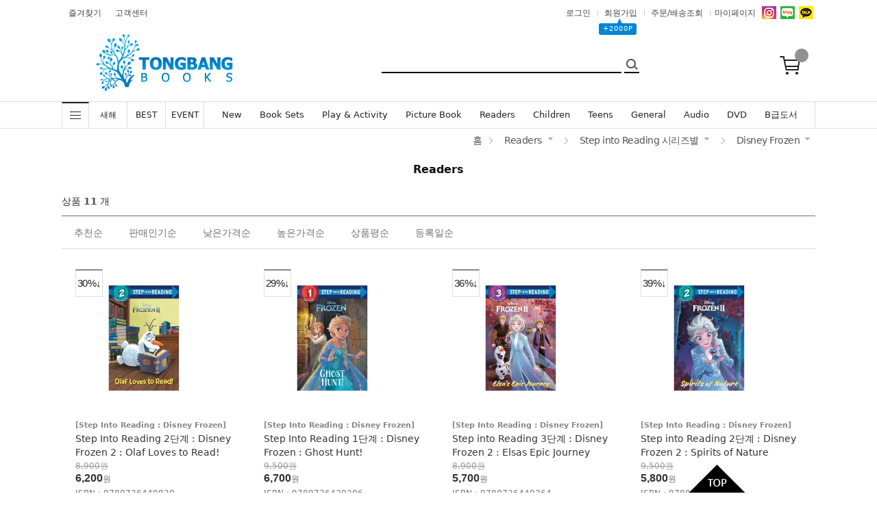

--- FILE ---
content_type: text/html
request_url: https://tongbangbooks.com/flashskin/product_ranking.xml.html?enc=UTF-8&_=1769155184787
body_size: 788
content:
<?xml version="1.0" encoding="UTF-8" standalone="no" ?>
<sixth>
   <info>
       <templete_info wid="188" hei="220" effectMotion="1" effectTime="5" number_type="3" numberText_color="FFFFFF" numberBack_color="9396AE" number_sizeRate="1" list_gap="5"/>
       <text_info textAlign="left" textViewNum="10" textType="2" textSize="12" textColor="313131" text_bold="0" text_italic="0" text_underLine="0"/>
       <roll_over rollOver_color="6882a4" rollOver_underLine="0" rollOver_bold="1"/>
       <box_line line_used="1" line_color="ABAEC3" line_size="2" titleLine_used="1" titleLine_color="ABAEC3" titleLine_size="1"/>
       <layer layer_used="0" layerLine_used="1" layerLine_color="ABAEC3" layerBack_color="FFFFFF" layerLine_thick="2" layerTextViewNum="10" layer_height="" layerType="0" layer_url=""/>
   </info>
   <list>
    <list_info text_num="0" text_str="dragon masters" text_url="/shop/shopbrand.html?search=&amp;prize1=dragon masters"/>
    <list_info text_num="1" text_str="warriors" text_url="/shop/shopbrand.html?search=&amp;prize1=warriors"/>
    <list_info text_num="2" text_str="harry potter" text_url="/shop/shopbrand.html?search=&amp;prize1=harry potter"/>
    <list_info text_num="3" text_str="해리포터" text_url="/shop/shopbrand.html?search=&amp;prize1=해리포터"/>
    <list_info text_num="4" text_str="Maisy" text_url="/shop/shopbrand.html?search=&amp;prize1=Maisy"/>
    <list_info text_num="5" text_str="Nate the Great" text_url="/shop/shopbrand.html?search=&amp;prize1=Nate the Great"/>
    <list_info text_num="6" text_str="Dk" text_url="/shop/shopbrand.html?search=&amp;prize1=Dk"/>
    <list_info text_num="7" text_str="메이지" text_url="/shop/shopbrand.html?search=&amp;prize1=메이지"/>
    <list_info text_num="8" text_str="Mo Willems (모 윌렘스)" text_url="/shop/shopbrand.html?search=&amp;prize1=Mo Willems (모 윌렘스)"/>
    <list_info text_num="9" text_str="Roald Dahl (로알드 달)" text_url="/shop/shopbrand.html?search=&amp;prize1=Roald Dahl (로알드 달)"/>
   </list>
   <bg>
       <bg_info bgBackType="0" bg_url="" bgColor="FFFFFF"/>
   </bg>
   <title>
       <title_total titleType="0"/>
       <title_text titleText="TOP10" titleHeight="28" titleFontSize="12" titleTextColor="FFFFFF" titleBackColor="ABAEC3" titleTextType="2" titleTextBold="1" titleTextItalic="0" titleTextUnderLine="0" keyword=""/>
       <title_img title_url=""/>
   </title>
</sixth>


--- FILE ---
content_type: text/css
request_url: https://tongbangbooks.com/design/tongbang/pc/css/gd_reset.css?ts=1542076033
body_size: 1828
content:
@charset "UTF-8";

/**
 * html 리셋 css &#65533;�니&#65533;&#65533;.
 */

* {
    margin:0;
    padding:0;
}
body {
    color:#717171;
    font-family: "jost","Montserrat","Pretendard Variable",Pretendard,-apple-system,BlinkMacSystemFont,system-ui,Roboto,"Helvetica Neue","Segoe UI","Apple SD Gothic Neo","Noto Sans KR","Malgun Gothic","Apple Color Emoji","Segoe UI Emoji","Segoe UI Symbol",sans-serif;
    font-size:14px;
    line-height:1.3;
}
h1,h2,h3,h4,h5,h6 {
    color:#717171;
}
ul, ol , li {list-style:none;}
table, th ,td {
    margin:0;
    padding:0;
    border-spacing:0;
    border:0;
    border-collapse:collapse;
    vertical-align:middle;
}
caption,legend {
    width:0;
    height:0;
    visibility:hidden;
    font-size:0;
    line-height:0;
    text-indent:-9999px;
}
fieldset, abbr, acronym {border:0;}
address, caption, cite, code, dfn, em, var {font-style:normal;}
hr {display:none;}
img {
    border:none;
    vertical-align:top;
}
a {
    color:#717171;
    text-decoration:none;
    /*outline:none;*/
}
textarea, pre {overflow:auto;}
textarea {
    outline:none;
    color:#717171;
    font-size:12px;
    font-family:Malgun Gothic,'맑�&#65533; 고딕',Helvetica,AppleGothic,dotum,'&#65533;��&#65533;',sans-serif;
}
label {
    cursor:pointer;
    vertical-align:top;
}
input, select {
    outline:none;
    font-family:Malgun Gothic,'맑�&#65533; 고딕',Helvetica,AppleGothic,dotum,'&#65533;��&#65533;',sans-serif;
    color:#717171;
}
select {
    outline:none;
    vertical-align:top;
    color:#717171;
}
button {
    cursor:pointer;
    background:none;
    border:none;
    outline:none;
    font-family:Malgun Gothic,'맑�&#65533; 고딕',Helvetica,AppleGothic,dotum,'&#65533;��&#65533;',sans-serif;
}
button::-moz-focus-inner {
    padding: 0;
    border: 0
}
button span {
    position:relative;
    z-index:-1;
}            

--- FILE ---
content_type: text/css
request_url: https://tongbangbooks.com/design/tongbang/pc/css/gd_layout.css?ts=1542076033
body_size: 4209
content:
@charset "UTF-8";

/**
 * 전체 레이아웃 css 입니다.
 */

/*
body > #wrap : 전체를 감싸는 영역
*/
#wrap {
    width:100%;
    min-width:1000px;
}

/*
	header
*/
#top.header {
    position:relative;
}
#top.header .navi {
    position:absolute;
    top:0;
    left:0;
    width:100%;
    height:32px;
    border-bottom:1px solid #eaeaea;
    background-color:#f9f9f9;
}
#top.header .navi .container ul {
    float:right;
}
#top.header .navi .container ul li {
    float:left;
    min-height:15px;
    padding:7px 10px 0;
    background:url('../img/header/bar-1x10-b6b6b6.png') no-repeat left 11px;
    font-size:11px;
}
#top.header .navi .container ul li:first-child {
    background:none;
}
#top.header .navi .container ul li > a {
}
#top.header .navi .container ul li.mypage {
    position:relative;
    width:92px;
    padding:0;
}
#top.header .navi .container ul li.mypage.hover {
}
#top.header .navi .container ul li.mypage > a {
    display:block;
    width:71px;
    height:25px;
    padding:7px 10px 0 11px;
    background:url('../img/header/ico-mypage-hide.png') no-repeat 76px 14px;
}
#top.header .navi .container ul li.mypage div {
    display:none;
    position:absolute;
    top:32px;
    left:0;
    width:91px;
    padding:6px 0;
    background:#fff;
    border:1px solid #3e3d3c;
}
#top.header .navi .container ul li.mypage div a {
    display:block;
    padding:0 0 0 8px;
    color:#828282;
    font-size:11px;
    line-height:23px;
}
#top.header .navi .container ul li.mypage div a:hover {
    background:#f2f2f2;
}
#top.header .navi .container ul li.mypage.hover > a {
    position:absolute;
    top:0;
    left:0;
    padding:6px 10px 0;
    background:#fff url('../img/header/ico-mypage-show.png') no-repeat 75px 13px;
    border:1px solid #3e3d3c;
    color:#3e3d3c;
}
#top.header .navi .container ul li.mypage.hover > div {
    display:block;
}
#top.header .navi .container ul li span {
    display:inline-block;
    min-height:16px;
    margin:1px 0 0;
    padding:0 5px 0 0;
    background:url('../img/header/box-cart-right.png') no-repeat right top;
    vertical-align:top;
}
#top.header .navi .container ul li span strong {
    display:inline-block;
    min-height:15px;
    padding:1px 0 0 5px;
    background:url('../img/header/box-cart-left.png') no-repeat left top;
    vertical-align:top;
    color:#fff;
    font-family:arial;
    font-size:11px;
}
#top.header .head {
    padding:33px 0 0;
}
#top.header .head .container {
    display:table;
}
#top.header .head .container img {
    vertical-align:middle;
}
#top.header .head h1,
#top.header .head .search,
#top.header .head .ad {
    display:table-cell;
    height:132px;
    vertical-align:middle;
}
#top.header .head h1 {
    min-width:300px;
}
#top.header .head .search div {
    position:relative;
    float:left;
    width:401px;
    height:38px;
    margin:2px 0 0;
    background:url('../img/header/box-search.png') no-repeat left top;
}
#top.header .head .search label {
    position:absolute;
    top:11px;
    left:23px;
    color:#3a3635;
    font-size:13px;
    cursor:text;
}
#top.header .head .search .text {
    float:left;
    width:337px;
    height:32px;
    margin:2px 0 0 17px;
    border:1px solid #fff;
    color:#3a3635;
    font-size:13px;
    line-height:32px;
}
#top.header .head .search .image {
    float:left;
    margin:8px 0 0;
}
#top.header .head .ad {
    padding:0 10px 0 0;
    text-align:right;
}
#top.header .top-service {
    height:48px;
    border-top:1px solid #3e3d3c;
    border-bottom:1px solid #d2d2d2;
}
#top.header .top-service .all-category {
    position:relative;
    float:left;
    width:180px;
    height:49px;
    margin:0;
    padding:0;
    background:#3e3d3c url('../img/header/ico-all-category.png') no-repeat 13px 18px;
}
#top.header .top-service .all-category > a {
    display:block;
    height:36px;
    padding:13px 0 0 40px;
    color:#fff;
    font-size:14px;
    font-weight:bold;
}
#top.header .top-service .all-category > .all-category-layer {
    display:none;
    position:absolute;
    top:0;
    left:0;
    z-index:50;
    width:996px;
    /*min-height:616px;*/
    background:#fff;
    border:2px solid #3e3d3c;
    border-top:none;
}
#top.header .top-service .all-category > .all-category-layer h2 {
    height:36px;
    margin:0 0 14px;
    padding:13px 0 0 38px;
    color:#fff;
    font-size:14px;
    background:#3e3d3c url('../img/header/ico-all-category.png') no-repeat 11px 18px;
}
#top.header .top-service .all-category .all-category-layer > div {
    position:relative;
}
#top.header .top-service .all-category .all-category-layer > div > button {
    display:block;
    position:absolute;
    top:17px;
    right:17px;
    width:18px;
    height:18px;
    background:url('../img/header/btn-acl-close.png') no-repeat left top;
}
#top.header .top-service .all-category .all-category-layer > div > button span {
    display:none;
}
#top.header .top-service .all-category .all-category-layer > div > ul {
    display:table;
    margin:0 0 30px 9px;
}
#top.header .top-service .all-category .all-category-layer > div > ul > li {
    display:table-cell;
    width:162px;
    min-height:145px;
    border-left:1px solid #e8e8e8;
}
#top.header .top-service .all-category .all-category-layer > div > ul > li:first-child {
    width:163px;
    border-left:none;
}
#top.header .top-service .all-category .all-category-layer > div > ul > li > strong {
    display:block;
    height:24px;
    padding:6px 0 0 15px;
    background:#f1f1f1;
    font-size:13px;
}
#top.header .top-service .all-category .all-category-layer > div > ul > li > strong img{
    max-width:100%;
    max-height:17px;
}
#top.header .top-service .all-category .all-category-layer > div > ul > li > strong a {
    color:#333;
}
#top.header .top-service .all-category .all-category-layer > div > ul > li > strong a:hover {
    color:#3e3d3c;
}
#top.header .top-service .all-category .all-category-layer > div > ul > li > ul {
    padding:5px 0 0 15px;
    line-height:22px;
}
#top.header .top-service .all-category .all-category-layer > div > ul > li > ul a:hover {
    color:#3e3d3c;
}
#top.header .top-service .all-category .all-category-layer > div > ul > li > ul > li {
}
#top.header .top-service .all-category .all-category-layer > div > ul > li > ul > li img{
    max-width:100%;
    max-height:17px;
}
#top.header .top-service .all-category .all-category-layer > div > ul > li > ul > li > ul {
    padding:0 0 2px 4px;
    font-size:11px;
    line-height:20px;
}
#top.header .top-service .all-category .all-category-layer > div > ul > li > ul > li > ul > li > ul {
    padding:0 0 0 8px;
    line-height:20px;
}
#top.header .top-service .all-category .all-category-layer > div > ul > li > ul > li > ul > li > ul a {
    color:#a2a2a2;
    font-size:11px;
}
#top.header .top-service .link {
    float:left;
    padding:0 0 0 10px;
}
#top.header .top-service .link > li {
    float:left;
    margin:13px 0;
    padding:0 15px;
    background:url('../img/header/bar-1x12-b2b2b2.png') no-repeat left 5px;
}
#top.header .top-service .link > li:first-child {
    background:none;
}
#top.header .top-service .link > li > a {
    color:#444;
    font-size:14px;
    font-weight:bold;
}
#top.header .top-service .notice {
    float:right;
    overflow:hidden;
}
#top.header .top-service .notice ul {
    margin:15px 7px 0 0;
}
#top.header .top-service .notice ul li {
    position:relative;
    top:0;
    height:24px;
    line-height:20px;
    width:230px;
    text-overflow:ellipsis;
    white-space:nowrap;
    overflow:hidden;
}
#top.header .top-service .notice ul li a {
    color:#3e3d3c;
}
#top.header .top-service .notice div {
    float:right;
    padding:17px 0 0;
}
#top.header .top-service .notice #js-notice-list {
    float: left;
    top: 12px;
    width: 260px;
    padding: 0px;
    left: 0px;
}
#top.header .top-service .notice .notice-btn {
    float: right;
    margin-top: -2px;
}
#top.header .top-service .notice div button {
    float:left;
    width:19px;
    height:18px;
    text-indent:-9999px;
}
#top.header .top-service .notice div button.prev {
    position:relative;
    left:1px;
    background:url('../img/header/btn-head-prev.png') no-repeat left top;
}
#top.header .top-service .notice div button.next {
    background:url('../img/header/btn-head-next.png') no-repeat left top;
}

/*
	container
*/
.container {
    position:relative;
    width:1000px;
    margin:0 auto;
}
.container:after {
    content:"";
    display:block;
    clear:both;
}

#container {
    display:table;
    table-layout:fixed;
    position:relative;
    width:1000px;
    min-height:100%;
    margin:0 auto;
}
#container:after {
    content:"";
    display:block;
    clear:both;
}

/*
	side
*/
#side {
    display:table-cell;
    width:178px;
    border-left:1px solid #d2d2d2;
    border-right:1px solid #d2d2d2;
}

#side .lnb > .category {
    padding:10px 0 30px;
}

/* 카테고리 타이틀 적용 관련 css 수정 시작 */
/*
	레이아웃 lnb 트리형
*/
#side .lnb  > .category.type-tree {}
#side .lnb  > .category.type-tree > li {
    padding:9px 10px 12px 18px;
}
#side .lnb  > .category.type-tree > li a:hover {
    color:#3e3d3c;
}
#side .lnb  > .category.type-tree > li > a {
    display:inline-block;
    color:#222;
    font-size:13px;
    font-weight:bold;
}
#side .lnb  > .category.type-tree > li > ul {
    margin:10px 0 0;
    padding:5px 0 0;
    background:url('../img/lnb/dot-3x1-cacaca.png') repeat-x left top;
}
#side .lnb  > .category.type-tree > li > ul > li {
    padding:0 0 0 10px;
    background:url('../img/lnb/bl-2x2-a3a3a3.png') no-repeat 1px 14px;
    line-height:24px;
}
#side .lnb  > .category.type-tree > li > ul > li > a {
    color:#555;
}
#side .lnb  > .category.type-tree > li > ul > li > ul {
    padding:0 0 10px 10px;
}
#side .lnb  > .category.type-tree > li > ul > li > ul > li {
    line-height:20px;
}
#side .lnb  > .category.type-tree > li > ul > li > ul > li > a {
    color:#999;
    font-size:11px;
}
#side .lnb  > .category.type-tree > li > ul > li > ul > li > ul {
    padding:2px 0 5px 4px;
}
#side .lnb  > .category.type-tree > li > ul > li > ul > li > ul > li {
    min-height:18px;
    padding:0 0 0 10px;
    background:url('../img/lnb/dot-tree-depth4-1.png') no-repeat left top;
    line-height:17px;
}
#side .lnb  > .category.type-tree > li > ul > li > ul > li > ul > li.last {
    min-height:18px;
    padding:0 0 0 10px;
    background:url('../img/lnb/dot-tree-depth4-2.png') no-repeat left top;
}
#side .lnb  > .category.type-tree > li > ul > li > ul > li > ul > li > a {
    color:#999;
    font-size:11px;
}
#side .lnb  > .category.type-tree > li.tit {
    padding:9px 0 12px;
    color:#222;
    font-size:14px;
    font-weight:bold;
    text-indent:17px;
    cursor:default;
}
#side .lnb  > .category.type-tree > li.tit img {
    width:178px;
    margin-left:-17px;
}
#side .lnb  > .category.type-tree > li > ul li.tit {
    padding: 5px 0 7px;
    background:none;
    color:#333;
    font-size:13px;
    cursor:default;
}
#side .lnb  > .category.type-tree > li > ul li.tit img {
    max-width:100%;
}

/*
	레이아웃 lnb 레이어형
*/
#side .lnb  > .category.type-layer ul {
    display:none;
    width:178px;
    border:1px solid #dadada;
}
#side .lnb  > .category.type-layer ul li {
}
#side .lnb  > .category.type-layer ul li a {
    margin:0 18px;
    background:url('../img/lnb/dot-3x1-d2d2d2.png') repeat-x left top;
}
#side .lnb  > .category.type-layer ul li.dot-hide > a {
    background:none;
}
#side .lnb  > .category.type-layer ul li:hover {
    background:#2f2f2f;
}
#side .lnb  > .category.type-layer ul li:hover > a {
    background:none;
    color:#fff;
    font-weight:bold;
}
#side .lnb  > .category.type-layer > li {
    position:relative;
}
#side .lnb  > .category.type-layer > li  img{
    max-width:100%;
    max-height:39px;
}
#side .lnb  > .category.type-layer > li > a {
    display:block;
    padding:9px 10px 12px 24px;
    color:#222;
    font-size:13px;
    font-weight:bold;
}
#side .lnb  > .category.type-layer > li > a:hover,
#side .lnb  > .category.type-layer > li > a.has-sub {
    position:relative;
    top:0;
    left:0;
    z-index:10;
    width:144px;
    padding:9px 10px 12px 24px;
    background:#f2f2f2;
    color:#222;
}
#side .lnb  > .category.type-layer > li ul {
    padding:7px 0;
}
#side .lnb  > .category.type-layer > li > ul {
    position:absolute;
    top:0;
    left:178px;
    z-index:20;
    background:#fff;
}
#side .lnb  > .category.type-layer > li > ul > li {
    position:relative;
}
#side .lnb  > .category.type-layer > li > ul > li > a {
    display:block;
    padding:5px 0 7px;
}
#side .lnb  > .category.type-layer > li > ul > li:first-child > a {
    background:none;
}
#side .lnb  > .category.type-layer > li > ul > li > ul {
    position:absolute;
    top:-8px;
    left:100%;
    background:#fff;
}
#side .lnb  > .category.type-layer > li > ul > li > ul > li {
    position:relative;
}
#side .lnb  > .category.type-layer > li > ul > li > ul > li > a {
    display:block;
    padding:5px 2px 7px;
}
#side .lnb  > .category.type-layer > li > ul > li > ul > li:first-child > a {
    background:none;
}
#side .lnb  > .category.type-layer > li > ul > li > ul > li > ul {
    position:absolute;
    top:-8px;
    left:100%;
    background:#fff;
}
#side .lnb  > .category.type-layer > li > ul > li > ul > li > ul > li {
    position:relative;
}
#side .lnb  > .category.type-layer > li > ul > li > ul > li > ul > li > a {
    display:block;
    padding:5px 2px 7px;
}
#side .lnb  > .category.type-layer > li > ul > li > ul > li > ul > li:first-child > a {
    background:none;
}
#side .lnb  > .category.type-layer > li > ul li a {
    color:#333;
    text-indent:6px;
}
#side .lnb  > .category.type-layer > li.tit {
    padding:9px 0 12px;
    color:#222;
    font-size:14px;
    font-weight:bold;
    text-indent:17px;
    cursor:default;
}
#side .lnb  > .category.type-layer > li.tit img {
    width:178px;
    margin-left:-17px;
}
#side .lnb  > .category.type-layer > li > ul li.tit {
    padding: 5px 0 7px;
    color:#333;
    font-size:13px;
    text-indent:16px;
    cursor:default;
}
#side .lnb  > .category.type-layer > li > ul li.tit img {
    width:178px;
    margin-left:-16px;
}
#side .lnb  > .category.type-layer > li > ul li.tit:hover {
    background:none;
}
#side .lnb  > .category.type-layer > li > ul li.tit + li.dot-hide a {
    background:url('../img/lnb/dot-3x1-d2d2d2.png') repeat-x left top;
}
#side .lnb  > .category.type-layer > li > ul li.tit + li.dot-hide:hover a {
	background-image:none;
}
/* 카테고리 타이틀 적용 관련 css 수정  끝 */

/*
	contents
*/
#container > #content {
    display:table-cell;
    width:100%;
    padding:0 0 100px;
    vertical-align:top;
}
#container > #content > .contents {
}
#container > #content > .contents > .view {
    padding:0 0 0 30px;
}
#container > #content > .contents > .view .goad-banner {
    padding:30px 0 0;
}

/*
	scroll banner
*/
#scroll-left {
    position: fixed;
    top: 285px;
    right: 50%;
    margin: 0 520px 0 0;
}
#scroll-left.dim {
    margin-right:538px;
}

#scroll-right {
    position: fixed;
    z-index:11;
    top: 285px;
    left: 50%;
    margin: 0 0 0 520px;
}
#scroll-right.dim {
    margin-left:522px;
}

.side-move {
    position:fixed;
}
.side-lock {
    position:absolute;
    bottom:50px;
    top:auto;
}


/*
	footer
*/
#footer {
    padding-bottom:53px;
}

#footer .link {
    padding: 13px 0 14px;
    border-top: 1px solid #e8e8e8;
    border-bottom: 1px solid #e8e8e8;
}

#footer .link ul {
    overflow: hidden;
}

#footer .link ul li {
    float: left;
    padding: 0 15px;
    background: url('../img/footer/bar-1x10-e0e0e0.png') no-repeat left 5px;
}

#footer .link ul li:first-child {
    padding-left: 0;
    background: none;
}

#footer .link ul li a.privacy {
    color: #3e3d3c;
    font-weight: bold;
}

#footer .container {
    display: table;
}

#footer > .container img {
    vertical-align: middle;
}

#footer .container .policy,
#footer .container .logo {
    display: table-cell;
    vertical-align: middle;
}

#footer .container .logo {
    width: 190px;
    padding: 0 5px;
}

#footer .container .policy {
    padding: 35px 0;
    font-size: 11px;
    line-height: 20px;
}

#footer .container .policy address {
}

#footer .container .policy ul {
    overflow: hidden;
}

#footer .container .policy ul li {
    float: left;
    padding: 0 10px;
    background: url('../img/footer/bar-1x10-e0e0e0.png') no-repeat left 5px;
}

#footer .container .policy ul li:first-child {
    padding-left: 0;
    background: none;
}

#footer .container .policy p {
    padding: 5px 0 0;
    color: #bbb;
    font-size: 11px;
}

#footer .container .policy p strong {
    color: #818181;
}

#footer .container .certify-mark {
    text-align:left;
}

#footer .container .certify-mark span {
    display:inline-block;
    vertical-align:top;
    padding:0 5px;
}

#footer .container .certify-mark span img {
    vertical-align:middle;
}

/*
	메인 하단 컨텐츠
*/
.bottom {
    padding:63px 0 70px;
    background:#f9f9f9;
    border-top:1px solid #e8e8e8;
}
.bottom .container > div {
    float:left;
    width:211px;
    margin:0 0 0 52px;
}
.bottom .container > div:first-child {
    margin:0;
}
.bottom .container > div h3 {
    margin:0 0 7px;
    padding:0 0 7px;
    border-bottom:1px solid #ddd;
    color:#222;
    font-size:14px;
}
.bottom .container > div h3 a {
    color:#222;
}
.bottom .container > div > strong {
    color:#565656;
    font-family:arial;
    font-size:26px;
}
.bottom .container > div.cs-center > strong {
    color:#3e3d3c;
}
.bottom .container > div > p {
    padding:5px 0 0;
    color:#777;
    line-height:19px;
}
.bottom .container > div > p strong {
    color:#444;
}
.bottom .container > div > ul {}
.bottom .container > div > ul li {
    line-height:24px;
}
.bottom .container > div > ul li img {
    vertical-align:middle;
}
.bottom .container > div > ul li a:hover {
    text-decoration:underline;
}
.bottom .container > div > ul li .rating {
    display:inline-block;
    width:66px;
    height:11px;
    background:url('../img/etc/star-bg.png') no-repeat left top;
    vertical-align:middle;
    text-indent:-9999px;
}
.bottom .container > div > ul li .rating span {
    display:block;
    height:11px;
    background:url('../img/etc/star-fill.png') no-repeat left top;
}

/* 최근검색어 */
.search-area {float:left; position:absolute !important; top:34px; left:15px; width:370px !important; padding:5px 0 20px 0; z-index:10; border:1px solid #000;}
.search-area, .search-area div {background:#fff !important; height:auto !important;}
.search-area div {width:100% !important;}
.search-area ul.recent-list {width:100%;}
.search-area ul.recent-list li.li-tit {color:#3e3d3c; padding-left:5px; font-weight:bold;}
.search-area ul.recent-list li {position:relative; width:100%; height:20px;}
.search-area ul.recent-list li span {padding-left:10px; width:280px; display:inline-block; overflow:hidden; text-overflow:ellipsis; white-space:nowrap;}
.search-area ul.recent-list li small {position:absolute; top:0; right:25px;}
.search-area ul.recent-list li button.dlt_bn {position:absolute; top:-3px; right:10px;}
.search-area ul.recent-list li.no-data { text-align:left; padding:5px; height:auto !important; line-height: normal !important; }
.search-area ul.recent-list li div {float:none !important;}


--- FILE ---
content_type: text/css
request_url: https://tongbangbooks.com/shopimages/tongbang/template/work/32041/footer.1.css?t=202511051721
body_size: -25
content:
/* BASIC css start */
#mfooter .section_b{display:none}
/* BASIC css end */



--- FILE ---
content_type: application/javascript;charset=UTF-8
request_url: https://issuer.eigene.io/guid?callback=jsonp_hagxshsdnydj8oi
body_size: 120
content:
/**/jsonp_hagxshsdnydj8oi({"EG_GUID":"70d33adc-2698-4786-9c4c-ecff18471d9e"});

--- FILE ---
content_type: application/javascript
request_url: https://tongbangbooks.com/shopimages/tongbang/template/work/32041/shopbrand.js?t=202601201209
body_size: 111
content:
jQuery(".item-display .list ul li .thumbnail").mouseenter(function() {
	jQuery(this).children("a").next("span.choice").show();
}).mouseleave(function() {
	jQuery(this).children("a").next("span.choice").hide();
});





--- FILE ---
content_type: application/javascript;charset=UTF-8
request_url: https://issuer.eigene.io/guid?callback=jsonp_ezgegu7i1ism2xv
body_size: 121
content:
/**/jsonp_ezgegu7i1ism2xv({"EG_GUID":"1dab6064-d431-4ad6-8b99-2aa61ac1d9bc"});